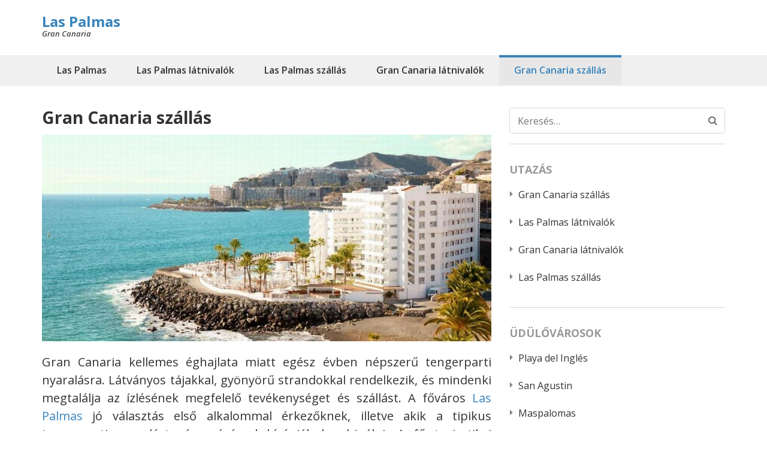

--- FILE ---
content_type: text/html; charset=UTF-8
request_url: https://www.laspalmas.hu/gran-canaria-szallas
body_size: 16704
content:
<!DOCTYPE html>
<html lang="hu" prefix="og: https://ogp.me/ns#">
<head itemscope itemtype="https://schema.org/WebSite">
<meta charset="UTF-8">
<meta name="viewport" content="width=device-width, initial-scale=1">
<link rel="profile" href="http://gmpg.org/xfn/11">
<link rel="pingback" href="https://www.laspalmas.hu/xmlrpc.php">

	<style>img:is([sizes="auto" i], [sizes^="auto," i]) { contain-intrinsic-size: 3000px 1500px }</style>
	
<!-- Search Engine Optimization by Rank Math - https://rankmath.com/ -->
<title>Gran Canaria szállás - Hol érdemes Gran Canarián szállást foglalni? - Las Palmas</title>
<meta name="description" content="Gran Canaria kellemes éghajlata miatt egész évben népszerű tengerparti nyaralásra. Látványos tájakkal, gyönyörű strandokkal rendelkezik, és mindenki"/>
<meta name="robots" content="index, follow, max-snippet:-1, max-video-preview:-1, max-image-preview:large"/>
<link rel="canonical" href="https://www.laspalmas.hu/gran-canaria-szallas" />
<meta property="og:locale" content="hu_HU" />
<meta property="og:type" content="article" />
<meta property="og:title" content="Gran Canaria szállás - Hol érdemes Gran Canarián szállást foglalni? - Las Palmas" />
<meta property="og:description" content="Gran Canaria kellemes éghajlata miatt egész évben népszerű tengerparti nyaralásra. Látványos tájakkal, gyönyörű strandokkal rendelkezik, és mindenki" />
<meta property="og:url" content="https://www.laspalmas.hu/gran-canaria-szallas" />
<meta property="og:site_name" content="Las Palmas" />
<meta property="article:section" content="Szállás" />
<meta property="og:updated_time" content="2025-08-05T15:07:30+00:00" />
<meta property="og:image" content="https://www.laspalmas.hu/wp-content/uploads/2024/07/Gran-Canaria-szallas.jpg" />
<meta property="og:image:secure_url" content="https://www.laspalmas.hu/wp-content/uploads/2024/07/Gran-Canaria-szallas.jpg" />
<meta property="og:image:width" content="950" />
<meta property="og:image:height" content="633" />
<meta property="og:image:alt" content="Gran Canaria szállás" />
<meta property="og:image:type" content="image/jpeg" />
<meta property="article:published_time" content="2025-08-01T11:50:17+00:00" />
<meta property="article:modified_time" content="2025-08-05T15:07:30+00:00" />
<meta name="twitter:card" content="summary_large_image" />
<meta name="twitter:title" content="Gran Canaria szállás - Hol érdemes Gran Canarián szállást foglalni? - Las Palmas" />
<meta name="twitter:description" content="Gran Canaria kellemes éghajlata miatt egész évben népszerű tengerparti nyaralásra. Látványos tájakkal, gyönyörű strandokkal rendelkezik, és mindenki" />
<meta name="twitter:image" content="https://www.laspalmas.hu/wp-content/uploads/2024/07/Gran-Canaria-szallas.jpg" />
<meta name="twitter:label1" content="Olvasási idő" />
<meta name="twitter:data1" content="5 perc" />
<script type="application/ld+json" class="rank-math-schema">{"@context":"https://schema.org","@graph":[{"@type":["Person","Organization"],"@id":"https://www.laspalmas.hu/#person","name":"Las Palmas"},{"@type":"WebSite","@id":"https://www.laspalmas.hu/#website","url":"https://www.laspalmas.hu","name":"Las Palmas","publisher":{"@id":"https://www.laspalmas.hu/#person"},"inLanguage":"hu"},{"@type":"ImageObject","@id":"https://www.laspalmas.hu/wp-content/uploads/2024/07/Gran-Canaria-szallas.jpg","url":"https://www.laspalmas.hu/wp-content/uploads/2024/07/Gran-Canaria-szallas.jpg","width":"950","height":"633","caption":"Gran Canaria sz\u00e1ll\u00e1s","inLanguage":"hu"},{"@type":"WebPage","@id":"https://www.laspalmas.hu/gran-canaria-szallas#webpage","url":"https://www.laspalmas.hu/gran-canaria-szallas","name":"Gran Canaria sz\u00e1ll\u00e1s - Hol \u00e9rdemes Gran Canari\u00e1n sz\u00e1ll\u00e1st foglalni? - Las Palmas","datePublished":"2025-08-01T11:50:17+00:00","dateModified":"2025-08-05T15:07:30+00:00","isPartOf":{"@id":"https://www.laspalmas.hu/#website"},"primaryImageOfPage":{"@id":"https://www.laspalmas.hu/wp-content/uploads/2024/07/Gran-Canaria-szallas.jpg"},"inLanguage":"hu"},{"@type":"Person","@id":"https://www.laspalmas.hu/author/admin","name":"","url":"https://www.laspalmas.hu/author/admin","image":{"@type":"ImageObject","@id":"https://secure.gravatar.com/avatar/2b8422a682b170985fde9893301e6c81d78fe2575e537233609930ebd108de8d?s=96&amp;d=mm&amp;r=g","url":"https://secure.gravatar.com/avatar/2b8422a682b170985fde9893301e6c81d78fe2575e537233609930ebd108de8d?s=96&amp;d=mm&amp;r=g","caption":"","inLanguage":"hu"},"sameAs":["https://www.laspalmas.hu"]},{"@type":"BlogPosting","headline":"Gran Canaria sz\u00e1ll\u00e1s - Hol \u00e9rdemes Gran Canari\u00e1n sz\u00e1ll\u00e1st foglalni? - Las Palmas","keywords":"Gran Canaria sz\u00e1ll\u00e1s","datePublished":"2025-08-01T11:50:17+00:00","dateModified":"2025-08-05T15:07:30+00:00","articleSection":"Sz\u00e1ll\u00e1s, Utaz\u00e1s","author":{"@id":"https://www.laspalmas.hu/author/admin","name":""},"publisher":{"@id":"https://www.laspalmas.hu/#person"},"description":"Gran Canaria kellemes \u00e9ghajlata miatt eg\u00e9sz \u00e9vben n\u00e9pszer\u0171 tengerparti nyaral\u00e1sra. L\u00e1tv\u00e1nyos t\u00e1jakkal, gy\u00f6ny\u00f6r\u0171 strandokkal rendelkezik, \u00e9s mindenki","name":"Gran Canaria sz\u00e1ll\u00e1s - Hol \u00e9rdemes Gran Canari\u00e1n sz\u00e1ll\u00e1st foglalni? - Las Palmas","@id":"https://www.laspalmas.hu/gran-canaria-szallas#richSnippet","isPartOf":{"@id":"https://www.laspalmas.hu/gran-canaria-szallas#webpage"},"image":{"@id":"https://www.laspalmas.hu/wp-content/uploads/2024/07/Gran-Canaria-szallas.jpg"},"inLanguage":"hu","mainEntityOfPage":{"@id":"https://www.laspalmas.hu/gran-canaria-szallas#webpage"}}]}</script>
<!-- /Rank Math WordPress SEO plugin -->

<link rel='dns-prefetch' href='//fonts.googleapis.com' />
<link rel='dns-prefetch' href='//www.googletagmanager.com' />
<link rel="alternate" type="application/rss+xml" title="Las Palmas &raquo; hírcsatorna" href="https://www.laspalmas.hu/feed" />
<link rel="alternate" type="application/rss+xml" title="Las Palmas &raquo; hozzászólás hírcsatorna" href="https://www.laspalmas.hu/comments/feed" />
<script type="text/javascript">
/* <![CDATA[ */
window._wpemojiSettings = {"baseUrl":"https:\/\/s.w.org\/images\/core\/emoji\/16.0.1\/72x72\/","ext":".png","svgUrl":"https:\/\/s.w.org\/images\/core\/emoji\/16.0.1\/svg\/","svgExt":".svg","source":{"concatemoji":"https:\/\/www.laspalmas.hu\/wp-includes\/js\/wp-emoji-release.min.js?ver=6.8.3"}};
/*! This file is auto-generated */
!function(s,n){var o,i,e;function c(e){try{var t={supportTests:e,timestamp:(new Date).valueOf()};sessionStorage.setItem(o,JSON.stringify(t))}catch(e){}}function p(e,t,n){e.clearRect(0,0,e.canvas.width,e.canvas.height),e.fillText(t,0,0);var t=new Uint32Array(e.getImageData(0,0,e.canvas.width,e.canvas.height).data),a=(e.clearRect(0,0,e.canvas.width,e.canvas.height),e.fillText(n,0,0),new Uint32Array(e.getImageData(0,0,e.canvas.width,e.canvas.height).data));return t.every(function(e,t){return e===a[t]})}function u(e,t){e.clearRect(0,0,e.canvas.width,e.canvas.height),e.fillText(t,0,0);for(var n=e.getImageData(16,16,1,1),a=0;a<n.data.length;a++)if(0!==n.data[a])return!1;return!0}function f(e,t,n,a){switch(t){case"flag":return n(e,"\ud83c\udff3\ufe0f\u200d\u26a7\ufe0f","\ud83c\udff3\ufe0f\u200b\u26a7\ufe0f")?!1:!n(e,"\ud83c\udde8\ud83c\uddf6","\ud83c\udde8\u200b\ud83c\uddf6")&&!n(e,"\ud83c\udff4\udb40\udc67\udb40\udc62\udb40\udc65\udb40\udc6e\udb40\udc67\udb40\udc7f","\ud83c\udff4\u200b\udb40\udc67\u200b\udb40\udc62\u200b\udb40\udc65\u200b\udb40\udc6e\u200b\udb40\udc67\u200b\udb40\udc7f");case"emoji":return!a(e,"\ud83e\udedf")}return!1}function g(e,t,n,a){var r="undefined"!=typeof WorkerGlobalScope&&self instanceof WorkerGlobalScope?new OffscreenCanvas(300,150):s.createElement("canvas"),o=r.getContext("2d",{willReadFrequently:!0}),i=(o.textBaseline="top",o.font="600 32px Arial",{});return e.forEach(function(e){i[e]=t(o,e,n,a)}),i}function t(e){var t=s.createElement("script");t.src=e,t.defer=!0,s.head.appendChild(t)}"undefined"!=typeof Promise&&(o="wpEmojiSettingsSupports",i=["flag","emoji"],n.supports={everything:!0,everythingExceptFlag:!0},e=new Promise(function(e){s.addEventListener("DOMContentLoaded",e,{once:!0})}),new Promise(function(t){var n=function(){try{var e=JSON.parse(sessionStorage.getItem(o));if("object"==typeof e&&"number"==typeof e.timestamp&&(new Date).valueOf()<e.timestamp+604800&&"object"==typeof e.supportTests)return e.supportTests}catch(e){}return null}();if(!n){if("undefined"!=typeof Worker&&"undefined"!=typeof OffscreenCanvas&&"undefined"!=typeof URL&&URL.createObjectURL&&"undefined"!=typeof Blob)try{var e="postMessage("+g.toString()+"("+[JSON.stringify(i),f.toString(),p.toString(),u.toString()].join(",")+"));",a=new Blob([e],{type:"text/javascript"}),r=new Worker(URL.createObjectURL(a),{name:"wpTestEmojiSupports"});return void(r.onmessage=function(e){c(n=e.data),r.terminate(),t(n)})}catch(e){}c(n=g(i,f,p,u))}t(n)}).then(function(e){for(var t in e)n.supports[t]=e[t],n.supports.everything=n.supports.everything&&n.supports[t],"flag"!==t&&(n.supports.everythingExceptFlag=n.supports.everythingExceptFlag&&n.supports[t]);n.supports.everythingExceptFlag=n.supports.everythingExceptFlag&&!n.supports.flag,n.DOMReady=!1,n.readyCallback=function(){n.DOMReady=!0}}).then(function(){return e}).then(function(){var e;n.supports.everything||(n.readyCallback(),(e=n.source||{}).concatemoji?t(e.concatemoji):e.wpemoji&&e.twemoji&&(t(e.twemoji),t(e.wpemoji)))}))}((window,document),window._wpemojiSettings);
/* ]]> */
</script>
<link rel='stylesheet' id='dashicons-css' href='https://www.laspalmas.hu/wp-includes/css/dashicons.min.css?ver=6.8.3' type='text/css' media='all' />
<link rel='stylesheet' id='post-views-counter-frontend-css' href='https://www.laspalmas.hu/wp-content/plugins/post-views-counter/css/frontend.min.css?ver=1.5.7' type='text/css' media='all' />
<style id='wp-emoji-styles-inline-css' type='text/css'>

	img.wp-smiley, img.emoji {
		display: inline !important;
		border: none !important;
		box-shadow: none !important;
		height: 1em !important;
		width: 1em !important;
		margin: 0 0.07em !important;
		vertical-align: -0.1em !important;
		background: none !important;
		padding: 0 !important;
	}
</style>
<link rel='stylesheet' id='wp-block-library-css' href='https://www.laspalmas.hu/wp-includes/css/dist/block-library/style.min.css?ver=6.8.3' type='text/css' media='all' />
<style id='classic-theme-styles-inline-css' type='text/css'>
/*! This file is auto-generated */
.wp-block-button__link{color:#fff;background-color:#32373c;border-radius:9999px;box-shadow:none;text-decoration:none;padding:calc(.667em + 2px) calc(1.333em + 2px);font-size:1.125em}.wp-block-file__button{background:#32373c;color:#fff;text-decoration:none}
</style>
<style id='global-styles-inline-css' type='text/css'>
:root{--wp--preset--aspect-ratio--square: 1;--wp--preset--aspect-ratio--4-3: 4/3;--wp--preset--aspect-ratio--3-4: 3/4;--wp--preset--aspect-ratio--3-2: 3/2;--wp--preset--aspect-ratio--2-3: 2/3;--wp--preset--aspect-ratio--16-9: 16/9;--wp--preset--aspect-ratio--9-16: 9/16;--wp--preset--color--black: #000000;--wp--preset--color--cyan-bluish-gray: #abb8c3;--wp--preset--color--white: #ffffff;--wp--preset--color--pale-pink: #f78da7;--wp--preset--color--vivid-red: #cf2e2e;--wp--preset--color--luminous-vivid-orange: #ff6900;--wp--preset--color--luminous-vivid-amber: #fcb900;--wp--preset--color--light-green-cyan: #7bdcb5;--wp--preset--color--vivid-green-cyan: #00d084;--wp--preset--color--pale-cyan-blue: #8ed1fc;--wp--preset--color--vivid-cyan-blue: #0693e3;--wp--preset--color--vivid-purple: #9b51e0;--wp--preset--gradient--vivid-cyan-blue-to-vivid-purple: linear-gradient(135deg,rgba(6,147,227,1) 0%,rgb(155,81,224) 100%);--wp--preset--gradient--light-green-cyan-to-vivid-green-cyan: linear-gradient(135deg,rgb(122,220,180) 0%,rgb(0,208,130) 100%);--wp--preset--gradient--luminous-vivid-amber-to-luminous-vivid-orange: linear-gradient(135deg,rgba(252,185,0,1) 0%,rgba(255,105,0,1) 100%);--wp--preset--gradient--luminous-vivid-orange-to-vivid-red: linear-gradient(135deg,rgba(255,105,0,1) 0%,rgb(207,46,46) 100%);--wp--preset--gradient--very-light-gray-to-cyan-bluish-gray: linear-gradient(135deg,rgb(238,238,238) 0%,rgb(169,184,195) 100%);--wp--preset--gradient--cool-to-warm-spectrum: linear-gradient(135deg,rgb(74,234,220) 0%,rgb(151,120,209) 20%,rgb(207,42,186) 40%,rgb(238,44,130) 60%,rgb(251,105,98) 80%,rgb(254,248,76) 100%);--wp--preset--gradient--blush-light-purple: linear-gradient(135deg,rgb(255,206,236) 0%,rgb(152,150,240) 100%);--wp--preset--gradient--blush-bordeaux: linear-gradient(135deg,rgb(254,205,165) 0%,rgb(254,45,45) 50%,rgb(107,0,62) 100%);--wp--preset--gradient--luminous-dusk: linear-gradient(135deg,rgb(255,203,112) 0%,rgb(199,81,192) 50%,rgb(65,88,208) 100%);--wp--preset--gradient--pale-ocean: linear-gradient(135deg,rgb(255,245,203) 0%,rgb(182,227,212) 50%,rgb(51,167,181) 100%);--wp--preset--gradient--electric-grass: linear-gradient(135deg,rgb(202,248,128) 0%,rgb(113,206,126) 100%);--wp--preset--gradient--midnight: linear-gradient(135deg,rgb(2,3,129) 0%,rgb(40,116,252) 100%);--wp--preset--font-size--small: 13px;--wp--preset--font-size--medium: 20px;--wp--preset--font-size--large: 36px;--wp--preset--font-size--x-large: 42px;--wp--preset--spacing--20: 0.44rem;--wp--preset--spacing--30: 0.67rem;--wp--preset--spacing--40: 1rem;--wp--preset--spacing--50: 1.5rem;--wp--preset--spacing--60: 2.25rem;--wp--preset--spacing--70: 3.38rem;--wp--preset--spacing--80: 5.06rem;--wp--preset--shadow--natural: 6px 6px 9px rgba(0, 0, 0, 0.2);--wp--preset--shadow--deep: 12px 12px 50px rgba(0, 0, 0, 0.4);--wp--preset--shadow--sharp: 6px 6px 0px rgba(0, 0, 0, 0.2);--wp--preset--shadow--outlined: 6px 6px 0px -3px rgba(255, 255, 255, 1), 6px 6px rgba(0, 0, 0, 1);--wp--preset--shadow--crisp: 6px 6px 0px rgba(0, 0, 0, 1);}:where(.is-layout-flex){gap: 0.5em;}:where(.is-layout-grid){gap: 0.5em;}body .is-layout-flex{display: flex;}.is-layout-flex{flex-wrap: wrap;align-items: center;}.is-layout-flex > :is(*, div){margin: 0;}body .is-layout-grid{display: grid;}.is-layout-grid > :is(*, div){margin: 0;}:where(.wp-block-columns.is-layout-flex){gap: 2em;}:where(.wp-block-columns.is-layout-grid){gap: 2em;}:where(.wp-block-post-template.is-layout-flex){gap: 1.25em;}:where(.wp-block-post-template.is-layout-grid){gap: 1.25em;}.has-black-color{color: var(--wp--preset--color--black) !important;}.has-cyan-bluish-gray-color{color: var(--wp--preset--color--cyan-bluish-gray) !important;}.has-white-color{color: var(--wp--preset--color--white) !important;}.has-pale-pink-color{color: var(--wp--preset--color--pale-pink) !important;}.has-vivid-red-color{color: var(--wp--preset--color--vivid-red) !important;}.has-luminous-vivid-orange-color{color: var(--wp--preset--color--luminous-vivid-orange) !important;}.has-luminous-vivid-amber-color{color: var(--wp--preset--color--luminous-vivid-amber) !important;}.has-light-green-cyan-color{color: var(--wp--preset--color--light-green-cyan) !important;}.has-vivid-green-cyan-color{color: var(--wp--preset--color--vivid-green-cyan) !important;}.has-pale-cyan-blue-color{color: var(--wp--preset--color--pale-cyan-blue) !important;}.has-vivid-cyan-blue-color{color: var(--wp--preset--color--vivid-cyan-blue) !important;}.has-vivid-purple-color{color: var(--wp--preset--color--vivid-purple) !important;}.has-black-background-color{background-color: var(--wp--preset--color--black) !important;}.has-cyan-bluish-gray-background-color{background-color: var(--wp--preset--color--cyan-bluish-gray) !important;}.has-white-background-color{background-color: var(--wp--preset--color--white) !important;}.has-pale-pink-background-color{background-color: var(--wp--preset--color--pale-pink) !important;}.has-vivid-red-background-color{background-color: var(--wp--preset--color--vivid-red) !important;}.has-luminous-vivid-orange-background-color{background-color: var(--wp--preset--color--luminous-vivid-orange) !important;}.has-luminous-vivid-amber-background-color{background-color: var(--wp--preset--color--luminous-vivid-amber) !important;}.has-light-green-cyan-background-color{background-color: var(--wp--preset--color--light-green-cyan) !important;}.has-vivid-green-cyan-background-color{background-color: var(--wp--preset--color--vivid-green-cyan) !important;}.has-pale-cyan-blue-background-color{background-color: var(--wp--preset--color--pale-cyan-blue) !important;}.has-vivid-cyan-blue-background-color{background-color: var(--wp--preset--color--vivid-cyan-blue) !important;}.has-vivid-purple-background-color{background-color: var(--wp--preset--color--vivid-purple) !important;}.has-black-border-color{border-color: var(--wp--preset--color--black) !important;}.has-cyan-bluish-gray-border-color{border-color: var(--wp--preset--color--cyan-bluish-gray) !important;}.has-white-border-color{border-color: var(--wp--preset--color--white) !important;}.has-pale-pink-border-color{border-color: var(--wp--preset--color--pale-pink) !important;}.has-vivid-red-border-color{border-color: var(--wp--preset--color--vivid-red) !important;}.has-luminous-vivid-orange-border-color{border-color: var(--wp--preset--color--luminous-vivid-orange) !important;}.has-luminous-vivid-amber-border-color{border-color: var(--wp--preset--color--luminous-vivid-amber) !important;}.has-light-green-cyan-border-color{border-color: var(--wp--preset--color--light-green-cyan) !important;}.has-vivid-green-cyan-border-color{border-color: var(--wp--preset--color--vivid-green-cyan) !important;}.has-pale-cyan-blue-border-color{border-color: var(--wp--preset--color--pale-cyan-blue) !important;}.has-vivid-cyan-blue-border-color{border-color: var(--wp--preset--color--vivid-cyan-blue) !important;}.has-vivid-purple-border-color{border-color: var(--wp--preset--color--vivid-purple) !important;}.has-vivid-cyan-blue-to-vivid-purple-gradient-background{background: var(--wp--preset--gradient--vivid-cyan-blue-to-vivid-purple) !important;}.has-light-green-cyan-to-vivid-green-cyan-gradient-background{background: var(--wp--preset--gradient--light-green-cyan-to-vivid-green-cyan) !important;}.has-luminous-vivid-amber-to-luminous-vivid-orange-gradient-background{background: var(--wp--preset--gradient--luminous-vivid-amber-to-luminous-vivid-orange) !important;}.has-luminous-vivid-orange-to-vivid-red-gradient-background{background: var(--wp--preset--gradient--luminous-vivid-orange-to-vivid-red) !important;}.has-very-light-gray-to-cyan-bluish-gray-gradient-background{background: var(--wp--preset--gradient--very-light-gray-to-cyan-bluish-gray) !important;}.has-cool-to-warm-spectrum-gradient-background{background: var(--wp--preset--gradient--cool-to-warm-spectrum) !important;}.has-blush-light-purple-gradient-background{background: var(--wp--preset--gradient--blush-light-purple) !important;}.has-blush-bordeaux-gradient-background{background: var(--wp--preset--gradient--blush-bordeaux) !important;}.has-luminous-dusk-gradient-background{background: var(--wp--preset--gradient--luminous-dusk) !important;}.has-pale-ocean-gradient-background{background: var(--wp--preset--gradient--pale-ocean) !important;}.has-electric-grass-gradient-background{background: var(--wp--preset--gradient--electric-grass) !important;}.has-midnight-gradient-background{background: var(--wp--preset--gradient--midnight) !important;}.has-small-font-size{font-size: var(--wp--preset--font-size--small) !important;}.has-medium-font-size{font-size: var(--wp--preset--font-size--medium) !important;}.has-large-font-size{font-size: var(--wp--preset--font-size--large) !important;}.has-x-large-font-size{font-size: var(--wp--preset--font-size--x-large) !important;}
:where(.wp-block-post-template.is-layout-flex){gap: 1.25em;}:where(.wp-block-post-template.is-layout-grid){gap: 1.25em;}
:where(.wp-block-columns.is-layout-flex){gap: 2em;}:where(.wp-block-columns.is-layout-grid){gap: 2em;}
:root :where(.wp-block-pullquote){font-size: 1.5em;line-height: 1.6;}
</style>
<link rel='stylesheet' id='contact-form-7-css' href='https://www.laspalmas.hu/wp-content/plugins/contact-form-7/includes/css/styles.css?ver=6.1.3' type='text/css' media='all' />
<link rel='stylesheet' id='ez-toc-css' href='https://www.laspalmas.hu/wp-content/plugins/easy-table-of-contents/assets/css/screen.min.css?ver=2.0.76' type='text/css' media='all' />
<style id='ez-toc-inline-css' type='text/css'>
div#ez-toc-container .ez-toc-title {font-size: 120%;}div#ez-toc-container .ez-toc-title {font-weight: 500;}div#ez-toc-container ul li , div#ez-toc-container ul li a {font-size: 95%;}div#ez-toc-container ul li , div#ez-toc-container ul li a {font-weight: 500;}div#ez-toc-container nav ul ul li {font-size: 90%;}
</style>
<link rel='stylesheet' id='travel-diaries-google-fonts-css' href='https://fonts.googleapis.com/css?family=Open+Sans%3A300%2C300italic%2Cregular%2Citalic%2C600%2C600italic%2C700%2C700italic%2C800%2C800italic%7COpen+Sans%3A700&#038;subset' type='text/css' media='all' />
<link rel='stylesheet' id='animate-css' href='https://www.laspalmas.hu/wp-content/themes/travel-diaries-pro/css/animate.min.css?ver=3.5.2' type='text/css' media='all' />
<link rel='stylesheet' id='owl-carousel-css' href='https://www.laspalmas.hu/wp-content/themes/travel-diaries-pro/css/owl.carousel.min.css?ver=2.2.1' type='text/css' media='all' />
<link rel='stylesheet' id='travel-diaries-style-css' href='https://www.laspalmas.hu/wp-content/themes/travel-diaries-pro/style.css?ver=1.2.6' type='text/css' media='all' />
<script type="text/javascript" src="https://www.laspalmas.hu/wp-includes/js/jquery/jquery.min.js?ver=3.7.1" id="jquery-core-js"></script>
<script type="text/javascript" src="https://www.laspalmas.hu/wp-includes/js/jquery/jquery-migrate.min.js?ver=3.4.1" id="jquery-migrate-js"></script>
<link rel="https://api.w.org/" href="https://www.laspalmas.hu/wp-json/" /><link rel="alternate" title="JSON" type="application/json" href="https://www.laspalmas.hu/wp-json/wp/v2/posts/948" /><link rel="EditURI" type="application/rsd+xml" title="RSD" href="https://www.laspalmas.hu/xmlrpc.php?rsd" />
<meta name="generator" content="WordPress 6.8.3" />
<link rel='shortlink' href='https://www.laspalmas.hu/?p=948' />
<link rel="alternate" title="oEmbed (JSON)" type="application/json+oembed" href="https://www.laspalmas.hu/wp-json/oembed/1.0/embed?url=https%3A%2F%2Fwww.laspalmas.hu%2Fgran-canaria-szallas" />
<link rel="alternate" title="oEmbed (XML)" type="text/xml+oembed" href="https://www.laspalmas.hu/wp-json/oembed/1.0/embed?url=https%3A%2F%2Fwww.laspalmas.hu%2Fgran-canaria-szallas&#038;format=xml" />
<meta name="generator" content="Site Kit by Google 1.164.0" /><style>/* CSS added by WP Meta and Date Remover*/.wp-block-post-author__name{display:none !important;}
.wp-block-post-date{display:none !important;}
 .entry-meta {display:none !important;}
	.home .entry-meta { display: none; }
	.entry-footer {display:none !important;}
	.home .entry-footer { display: none; }</style><script type="application/ld+json">
{
    "@context": "https://schema.org",
    "@type": "Blog",
    "mainEntityOfPage": {
        "@type": "WebPage",
        "@id": "https://www.laspalmas.hu/gran-canaria-szallas"
    },
    "headline": "Gran Canaria szállás",
    "datePublished": false,
    "dateModified": "2025-08-05T15:07:30+0000",
    "author": {
        "@type": "Person",
        "name": ""
    },
    "description": "Gran Canaria kellemes éghajlata miatt egész évben népszerű tengerparti nyaralásra. Látványos tájakkal, gyönyör",
    "image": {
        "@type": "ImageObject",
        "url": "https://www.laspalmas.hu/wp-content/uploads/2024/07/Gran-Canaria-szallas.jpg",
        "width": 950,
        "height": 633
    }
}
</script>
<link rel="icon" href="https://www.laspalmas.hu/wp-content/uploads/2024/12/cropped-android-chrome-192x192-1-32x32.png" sizes="32x32" />
<link rel="icon" href="https://www.laspalmas.hu/wp-content/uploads/2024/12/cropped-android-chrome-192x192-1-192x192.png" sizes="192x192" />
<link rel="apple-touch-icon" href="https://www.laspalmas.hu/wp-content/uploads/2024/12/cropped-android-chrome-192x192-1-180x180.png" />
<meta name="msapplication-TileImage" content="https://www.laspalmas.hu/wp-content/uploads/2024/12/cropped-android-chrome-192x192-1-270x270.png" />
<style type='text/css' media='all'>    
	body{   
    font-size: 20px;
    line-height: 30px;
    color: #333333;
    font-family: Open Sans;
    font-weight: 400;
    font-style: normal;
    background: url() #ffffff;        
    }

    button,
    input,
    select,
    textarea{
        font-family: Open Sans;
    }
    
    a {
        color: #3984bc;
    }
    
    a:hover {
        color: #3984bc;
    }
    
    a:visited {
        color: #3984bc;
    }    

    .site-header .site-branding .site-title a{
        color: #3984bc !important;
    }
    
    
    .main-navigation > div > ul > .current-menu-item > a, .main-navigation > div > ul > li > a:hover, .main-navigation > div > ul > li:hover > a {
        border-top: 4px solid #3984bc;
        color: #3984bc;
    }    
    .main-navigation ul ul li a:hover, .main-navigation ul ul li:hover > a {
        color: #3984bc;
    }    
    
    .featured-on {
        background: #3984bc;
    }    
    
    .recent-posts .btn-holder a,
    .clients .btn-holder a,
    .guide .btn-holder a {
        color: #fff;
        background: #3984bc;
    }    
    
	.clients {
    	background-color: #e5e5e5;
        background-image:url();
        background-repeat:no-repeat;
        background-position:top center;
        background-size:cover;        
        color: #e5e5e5;
	}

    #mc_embed_signup .mc-field-group label,
    #mc_embed_signup .mc-field-group input{
        font-family: Open Sans;
    }

    .banner-text form input[type="submit"]{
        font-family: Open Sans;
        background: #3984bc !important;
    }

    .banner-text form input[type="submit"]:hover,
    .banner-text form input[type="submit"]:focus{
        background: #3984bc !important;
        opacity: 0.8;
    }

    .recent-posts .columns-3 .text-holder .category a:hover,
    .recent-posts .columns-3 .text-holder .category a:focus{
        color: #3984bc;
    }

    #primary .post form input[type="submit"],
    #primary .page form input[type="submit"]{
        background: #3984bc; 
    }

    #primary .post form input[type="submit"]:hover,
    #primary .page form input[type="submit"]:hover,
    #primary .post form input[type="submit"]:focus,
    #primary .page form input[type="submit"]:focus{
        background: #3984bc;
        opacity: 0.8;
    }

    #primary .post .category a:hover{
        color: #3984bc;
    }

    #primary .widget-area .widget.widget_travel_diaries_recent_post .entry-title a:hover,
    #primary .widget-area .widget.widget_travel_diaries_popular_post .entry-title a:hover,
    #primary .widget-area .widget.widget_travel_diaries_category_post .entry-title a:hover,
    #primary .widget-area .widget.widget_travel_diaries_author_post .entry-title a:hover,
    #primary .post-section .widget.widget_recent_entries .entry-title a:hover,
    #primary .post-section .widget.widget_recent_entries .entry-title a:focus,
    #primary .widget-area .widget ul li a:hover,
    #primary .post-section .widget ul li a:hover,
    #primary .widget-area .widget.widget_travel_diaries_social_links ul li a:hover,
    #primary .widget-area .widget.widget_travel_diaries_social_links ul li a:hover .fa{
        color: #3984bc; 
    }

    #primary .widget-area .widget.widget_rss ul li a{
        color: #3984bc;
    }

    #primary .widget-area .widget.widget_rss ul li a:hover{
        text-decoration: underline;
    }

    #secondary .widget.widget_rss ul li a{
        color: #3984bc;
    }

    #secondary .widget.widget_rss ul li a:hover{
        text-decoration: underline;
    }

    #calendar_wrap, .calendar_wrap,
    .widget.widget_text{
        font-family: Open Sans;
    }

    .primary-menu ul li a:hover,
    .primary-menu ul li a:focus,
    .primary-menu ul li:hover > a,
    .primary-menu ul li:focus > a,
    .primary-menu ul .current-menu-item > a,
    .primary-menu ul .current-menu-ancestor > a,
    .primary-menu ul .current_page_item > a,
    .primary-menu ul .current_page_ancestor > a,
    .secondary-menu ul li a:hover,
    .secondary-menu ul li a:focus,
    .secondary-menu ul li:hover > a,
    .secondary-menu ul li:focus > a,
    .secondary-menu ul .current-menu-item > a,
    .secondary-menu ul .current-menu-ancestor > a,
    .secondary-menu ul .current_page_item > a,
    .secondary-menu ul .current_page_ancestor > a{
        color: #3984bc;
    }

    .mobile-menu .social-networks li a:hover,
    .mobile-menu .social-networks li a:focus{
        border-color: #3984bc;
        background: #3984bc;
    }    
    
           
    
	           
    
    
    /*blog page*/
    /*blog entry-title*/
    #primary .post .entry-header .entry-title,
    #primary .page .entry-header .entry-title {       
    	font-size: 28px;
    	line-height: 32px;
    	color: #333333;
    	font-family: Open Sans;
        font-weight: 700;
        font-style: normal;                
    }
    
    #primary .post .entry-header .entry-title a:hover,
    .search #primary .page .entry-header .entry-title a:hover {
	   color: #3984bc;
    }
    
    /*page-title*/
    .single #primary .post .entry-title,
    .page #primary .entry-title{
    	color: #333333;
    	font-size: 28px;
    	line-height: 32px;
    	font-family: Open Sans;
        font-weight: 700;
        font-style: normal;
    }            
    
    /*sidebar*/
    #secondary .widget ul,
    #secondary .widget.widget_text,
    #secondary .widget.widget_travel_diaries_featured_post,
    #primary .widget-area .widget ul,
    #primary .post-section .widget.widget_recent_entries ul,
    #primary .widget.widget_text,
    #secondary .widget.widget_travel_diaries_author_bio,
    .widget.jetpack_subscription_widget form {
        font-size: 16px;
        line-height: 26px;
        font-family: Open Sans;
        font-style: normal;
    }
    
    #secondary .widget ul li a:hover{
        color: #3984bc;
    }
    
    #secondary .widget .widget-title,
    #primary .widget-area .widget .widget-title,
    #primary .post-section .widget.widget_recent_entries .widget-title{
        font-size: 18px;
        line-height: 24px;
        font-family: Open Sans;
        font-style: normal;
        color: #999999;    
    }

    #secondary .widget.widget_travel_diaries_featured_post{
        font-size: 16px; /*default widget font-size*/
        line-height: 26px; /*default widget line-height*/ 
    }
    
    #secondary .widget.widget_travel_diaries_recent_post .entry-title,
    #secondary .widget.widget_travel_diaries_popular_post .entry-title{
        font-size: 18px;
        line-height: 24px;
        font-weight: 700;
    }
    
    #secondary .widget.widget_travel_diaries_recent_post .entry-title a,
    #secondary .widget.widget_travel_diaries_popular_post .entry-title a{color: #333;}
    
    #secondary .widget.widget_travel_diaries_recent_post .entry-title a:hover,
    #secondary .widget.widget_travel_diaries_popular_post .entry-title a:hover{
        color: #0089bd; /*theme color*/
    }
    
     #secondary .widget a:hover,
    .widget.widget_travel_diaries_twitter_feeds_widget ul li a:hover{
    }
    #secondary .widget ul li .entry-title a{
    	color: #999999;
    }
   #secondary .widget.widget ul li .entry-meta a:hover{
        color: #3984bc;
    }
    #secondary .widget.widget ul li .entry-title a:hover{
    	color: #3984bc;
    }
    #secondary .widget.widget_travel_diaries_twitter_feeds_widget ul li a{
        color: #3984bc;
    }
    #secondary .widget.widget_calendar .active, .site-content .widget-area .widget.widget_calendar  td a{
        background: #3984bc;
    }
    #secondary .widget ul li:after{
        color: #999999;
    } 
   #secondary  .widget.widget_recent_entries .entry-title a:hover{
        color:#3984bc;
    }
    #secondary .widget.widget.widget_tag_cloud a:hover{
        background:#3984bc;        
    }

    #secondary .widget.widget_travel_diaries_recent_post .entry-header .entry-title a:hover,
    #secondary .widget.widget_travel_diaries_popular_post .entry-header .entry-title a:hover,
   #secondary  .widget.widget_travel_diaries_category_post .entry-header .entry-title a:hover,
    #secondary .widget.widget_travel_diaries_author_post .entry-header .entry-title a:hover{
        color: #3984bc;
    }    
    
 	.comment-form input[type="submit"],
    button,
    input[type="button"],
    input[type="reset"],
    input[type="submit"]{background: #3984bc;}

    #secondary .widget_calendar table a{background: #3984bc;}        
    
    .footer-t .widget.widget_travel_diaries_recent_post ul li .entry-header .entry-title,
    .footer-t .widget.widget_travel_diaries_popular_post ul li .entry-header .entry-title{
        font-size: 16px;
        line-height: 20px;
        font-weight: 400;
    }
    
 /* H1 content */
    #primary .post .entry-content h1,
    #primary .page .entry-content h1{
        font-family: Open Sans !important;
        font-size: 36px;
        font-weight: 700;
        font-style: normal;
        line-height: 40px;
        color: #1b1b1b !important;
    }
    
    /* H2 content */
    #primary .post .entry-content h2,
    #primary .page .entry-content h2{
        font-family: Open Sans;
        font-size: 30px;
        font-weight: 700;
        font-style: normal;
        line-height: 40px;
        color: #1b1b1b;
    }
    
    /* H3 content */
    #primary .post .entry-content h3,
 	#primary .page .entry-content h3{
        font-family: Open Sans;
        font-size: 22px;
        font-weight: 700;
        font-style: normal;
        line-height: 28px;
        color: #1b1b1b;
    }
    
    /* H4 content */
    #primary .post .entry-content h4,
    #primary .page .entry-content h4{
        font-family: Open Sans;
        font-size: 17px;
        font-weight: 700;
        font-style: normal;
        line-height: 21px;
        color: #1b1b1b;
    }
    
    /* H5 content */
    #primary .post .entry-content h5,
    #primary .page .entry-content h5{
        font-family: Open Sans;
        font-size: 15px;
        font-weight: 700;
        font-style: normal;
        line-height: 18px;
        color: #1b1b1b;
    }
    
    /* H6 content */
    #primary .post .entry-content h6,
    #primary .page .entry-content h6{
        font-family: Open Sans;
        font-size: 14px;
        font-weight: 700;
        font-style: normal;
        line-height: 17px;
        color: #1b1b1b;
    }
    
    .btn-readmore {
    background-color:#3984bc    }
    .readmore {
		color:#3984bc !important;   
    }
    .post-edit-link {
		color:#3984bc !important;       
    }
     
     /* Footer Widget */    
    .footer-t {
    	background: #004260;
        color:  #ffffff;
	}

    .footer-t .widget ul{
        font-size: 16px;
        line-height: 26px;
        font-family: Open Sans;
        font-style: normal;
    }

    .footer-t ul li {    
        color:  #ffffff;    
    }
    .footer-t ul li a, visited {    
        color:  #ffffff;    
    }    
    .footer-t a, visited {    
        color:  #ffffff;    
    }    
    .footer-t .widget .widget-title {
        color:  #ffffff;    
        font-size: 18px;
        font-family: Open Sans;
    }    
	.footer-b {
    	background: #217fae;
        color:  #ffffff;            
	}    
	.footer-b a, visited {
        color:  #ffffff;            
	}

    .recent-posts .columns-3 .text-holder .entry-header .entry-title a:hover,
    .recent-posts .columns-3 .text-holder .entry-header .entry-title a:focus{
        color: #3984bc;
    }

    .recent-posts .columns-3 .text-holder .entry-meta a:hover,
    .recent-posts .columns-3 .text-holder .entry-meta a:focus{
        color: #3984bc;
    }

    .popular-posts .post .entry-title a:hover,
    .popular-posts .post .entry-title a:focus{
        color: #3984bc;
    }

    #primary .post .entry-header .entry-meta a:hover,
    #primary .post .entry-header .entry-meta a:focus{
        color: #3984bc;
    }

    .site-main .comment-navigation a:hover,
    .site-main .posts-navigation a:hover,
    .site-main .post-navigation a:hover{
        color: #3984bc;
    }

    #comments .comment-list .comment-metadata a:hover{
        color: #3984bc;
    }

    .tagcloud a{
        border: 1px solid #3984bc;
    }

    .tagcloud a:hover,
    .tagcloud a:focus{
        background: #3984bc;
    }

    #load-posts a{
        background: #3984bc;
    }

    .header-four .main-navigation ul li a:hover,
    .header-four .main-navigation ul li a:focus,
    .header-four .main-navigation ul li.current-menu-item > a,
    .header-four .main-navigation ul li:hover > a,
    .header-six .main-navigation ul li a:hover,
    .header-six .main-navigation ul li a:focus,
    .header-six .main-navigation ul li.current-menu-item > a,
    .header-six .main-navigation ul li:hover > a{
        color: #3984bc;
        border-bottom-color: #3984bc;
    }            					
    
	.header-t,
    .header-two .header-t,
    .header-five .header-t{
	    background: #217fae;
        color:  #ffffff;
	}

    .header-t a,
    .header-two .top-menu ul li a,
    .header-two .header-t .social-networks li a{
        color:  #ffffff;
    }

	.top-menu ul li a  {
        color:  #ffffff;    
    }
	.header-t .social-networks li a   {
        color:  #ffffff;        
    }

    #primary .post .entry-content .rara_accordian,
    #primary .page .entry-content .rara_accordian{
        border: 1px solid #3984bc;
    }

    #primary .post .entry-content .rara_accordian .rara_accordian_title,
    #primary .page .entry-content .rara_accordian .rara_accordian_title{
        background: #3984bc;
    }

    #primary .entry-content .rara_call_to_action_button{
        background: #3984bc;
    }

    #primary .entry-content .social-shortcode a:hover,
    #primary .entry-content .social-shortcode a:focus{
        color: #3984bc;
    }

    #primary .entry-content .rara_tab_wrap .rara_tab_group .tab-title{
        border: 1px solid #3984bc;
    }

    #primary .entry-content .rara_tab_wrap .rara_tab_group .tab-title.active,
    #primary .entry-content .rara_tab_wrap .rara_tab_group .tab-title:hover,
    #primary .entry-content .rara_tab_wrap .rara_tab_group .tab-title:focus{
        background: #3984bc;
    }

    .rara_toggle{
        border: 1px solid #3984bc;
    }

    .rara_toggle .rara_toggle_title{
        background: #3984bc;
    }
         

    </style></head>

<body class="wp-singular post-template-default single single-post postid-948 single-format-standard wp-theme-travel-diaries-pro rightsidebar header-one" itemscope itemtype="https://schema.org/WebPage">
    
<div id="page" class="site">
	    <div class="mobile-header">
       <div class="container">
            <div class="site-branding" itemscope itemtype="https://schema.org/Organization">
                                        
                    <div class="text-logo">
                                                    <p class="site-title" itemprop="name"><a href="https://www.laspalmas.hu/" rel="home" itemprop="url">Las Palmas</a></p>
                                                    <p class="site-description">Gran Canaria</p>
                                        </div>
                </div><!-- .site-branding -->
                      <div class="menu-opener">
               <span></span>
               <span></span>
               <span></span>
           </div>
       </div> <!-- container -->
       <div class="mobile-menu">
                           <nav id="primary-mobile-navigation" itemscope itemtype="https://schema.org/SiteNavigationElement" class="primary-menu"><div class="menu-utazas-container"><ul id="primary-menu" class="menu"><li id="menu-item-982" class="menu-item menu-item-type-post_type menu-item-object-page menu-item-home menu-item-982"><a href="https://www.laspalmas.hu/">Las Palmas</a></li>
<li id="menu-item-985" class="menu-item menu-item-type-post_type menu-item-object-post menu-item-985"><a href="https://www.laspalmas.hu/las-palmas-latnivalok">Las Palmas látnivalók</a></li>
<li id="menu-item-986" class="menu-item menu-item-type-post_type menu-item-object-post menu-item-986"><a href="https://www.laspalmas.hu/las-palmas-szallas">Las Palmas szállás</a></li>
<li id="menu-item-984" class="menu-item menu-item-type-post_type menu-item-object-post menu-item-984"><a href="https://www.laspalmas.hu/gran-canaria-latnivalok">Gran Canaria látnivalók</a></li>
<li id="menu-item-983" class="menu-item menu-item-type-post_type menu-item-object-post current-menu-item menu-item-983"><a href="https://www.laspalmas.hu/gran-canaria-szallas" aria-current="page">Gran Canaria szállás</a></li>
</ul></div></nav>
                                        </div>
   </div>
    	<header id="masthead" class="site-header" role="banner" itemscope itemtype="https://schema.org/WPHeader">		        
                <div class="header-b">
			<div class="container">
            
                <div class="site-branding" itemscope itemtype="https://schema.org/Organization">
        			
                                        
                    <div class="text-logo">
                                                    <p class="site-title" itemprop="name"><a href="https://www.laspalmas.hu/" rel="home" itemprop="url">Las Palmas</a></p>
                                    				<p class="site-description">Gran Canaria</p>
        			                    </div>
        		</div><!-- .site-branding -->
            
				                
			</div><!-- .container -->
		</div><!-- -->
        
	</header><!-- #masthead -->
    
    <div class="navigation navgination-holder">
		<div class="container">
    		<nav id="site-navigation" class="main-navigation" role="navigation" itemscope itemtype="https://schema.org/SiteNavigationElement">
    			<div class="menu-utazas-container"><ul id="primary-menu" class="menu"><li class="menu-item menu-item-type-post_type menu-item-object-page menu-item-home menu-item-982"><a href="https://www.laspalmas.hu/">Las Palmas</a></li>
<li class="menu-item menu-item-type-post_type menu-item-object-post menu-item-985"><a href="https://www.laspalmas.hu/las-palmas-latnivalok">Las Palmas látnivalók</a></li>
<li class="menu-item menu-item-type-post_type menu-item-object-post menu-item-986"><a href="https://www.laspalmas.hu/las-palmas-szallas">Las Palmas szállás</a></li>
<li class="menu-item menu-item-type-post_type menu-item-object-post menu-item-984"><a href="https://www.laspalmas.hu/gran-canaria-latnivalok">Gran Canaria látnivalók</a></li>
<li class="menu-item menu-item-type-post_type menu-item-object-post current-menu-item menu-item-983"><a href="https://www.laspalmas.hu/gran-canaria-szallas" aria-current="page">Gran Canaria szállás</a></li>
</ul></div>    		</nav><!-- #site-navigation -->	
		</div><!-- .container -->
	</div><!-- .navigation -->


    


	<div id="content" class="site-content">
        <div class="container">
            <div class="row">
	<div id="primary" class="content-area">
		<main id="main" class="site-main" role="main">

		
<article id="post-948" class="post-948 post type-post status-publish format-standard has-post-thumbnail hentry category-szallas category-utazas latest_post">
	<header class="entry-header">

        <h1 class="entry-title" itemprop="headline">Gran Canaria szállás</h1>
		<div class="entry-meta">
					</div><!-- .entry-meta -->

	</header><!-- .entry-header -->

    <div class="post-thumbnail"><img width="950" height="437" src="https://www.laspalmas.hu/wp-content/uploads/2024/07/Gran-Canaria-szallas-950x437.jpg" class="attachment-travel-diaries-image-full-width size-travel-diaries-image-full-width wp-post-image" alt="Gran Canaria szállás" itemprop="image" decoding="async" fetchpriority="high" /></div>
	<div class="entry-content" itemprop="text">
		<p style="text-align: justify;">Gran Canaria kellemes éghajlata miatt egész évben népszerű tengerparti nyaralásra. Látványos tájakkal, gyönyörű strandokkal rendelkezik, és mindenki megtalálja az ízlésének megfelelő tevékenységet és szállást. <span id="more-948"></span>A főváros <a href="https://www.laspalmas.hu/las-palmas-latnivalok">Las Palmas</a> jó választás első alkalommal érkezőknek, illetve akik a tipikus tengerparti nyaralást városnézéssel kívánják kombinálni. A fő turisztikai központok sziget keleti és déli részén találhatók, a legnépszerűbb <a href="https://www.laspalmas.hu/playa-del-ingles">Playa del Inglés</a>, <a href="https://www.laspalmas.hu/maspalomas">Maspalomas</a> vagy <a href="https://www.laspalmas.hu/puerto-rico">Puerto Rico</a>. Csendes nyaralásra kiváló <a href="https://www.laspalmas.hu/san-agustin">San Agustin</a>, az előkelő Meloneras pedig azoknak ajánlott, akik luxusra és kifinomult éjszakai életre vágynak.</p><div id="ez-toc-container" class="ez-toc-v2_0_76 counter-flat ez-toc-counter ez-toc-grey ez-toc-container-direction">
<div class="ez-toc-title-container">
<p class="ez-toc-title" style="cursor:inherit"></p>
<span class="ez-toc-title-toggle"></span></div>
<nav><ul class='ez-toc-list ez-toc-list-level-1 ' ><li class='ez-toc-page-1'><a class="ez-toc-link ez-toc-heading-1" href="#Hol_erdemes_Gran_Canarian_szallast_foglalni" >Hol érdemes Gran Canarián szállást foglalni?</a></li><li class='ez-toc-page-1'><a class="ez-toc-link ez-toc-heading-2" href="#Eszak-Gran_Canaria_szallas_%E2%80%93_Agaete_Arucas" >Észak-Gran Canaria szállás – Agaete, Arucas</a></li><li class='ez-toc-page-1'><a class="ez-toc-link ez-toc-heading-3" href="#Agaete" >Agaete</a></li><li class='ez-toc-page-1'><a class="ez-toc-link ez-toc-heading-4" href="#Arucas" >Arucas</a></li><li class='ez-toc-page-1'><a class="ez-toc-link ez-toc-heading-5" href="#Kelet-Gran_Canaria_szallas_%E2%80%93_Las_Palmas" >Kelet-Gran Canaria szállás – Las Palmas</a></li><li class='ez-toc-page-1'><a class="ez-toc-link ez-toc-heading-6" href="#Las_Palmas" >Las Palmas</a></li><li class='ez-toc-page-1'><a class="ez-toc-link ez-toc-heading-7" href="#Del-Gran_Canaria_szallas_%E2%80%93_Maspalomas_Playa_del_Ingles_Puerto_Rico_San_Agustin_Puerto_de_Mogan" >Dél-Gran Canaria szállás – Maspalomas, Playa del Inglés, Puerto Rico, San Agustin, Puerto de Mogan</a></li><li class='ez-toc-page-1'><a class="ez-toc-link ez-toc-heading-8" href="#Puerto_Rico_de_Gran_Canaria" >Puerto Rico de Gran Canaria</a></li><li class='ez-toc-page-1'><a class="ez-toc-link ez-toc-heading-9" href="#Puerto_de_Mogan" >Puerto de Mogan</a></li><li class='ez-toc-page-1'><a class="ez-toc-link ez-toc-heading-10" href="#Meloneras" >Meloneras</a></li><li class='ez-toc-page-1'><a class="ez-toc-link ez-toc-heading-11" href="#Playa_del_Ingles_es_Maspalomas" >Playa del Inglés és Maspalomas</a></li><li class='ez-toc-page-1'><a class="ez-toc-link ez-toc-heading-12" href="#San_Agustin" >San Agustin</a></li><li class='ez-toc-page-1'><a class="ez-toc-link ez-toc-heading-13" href="#Kozep-Gran_Canaria_szallas_%E2%80%93_Tejeda_Teror" >Közép-Gran Canaria szállás – Tejeda, Teror</a></li><li class='ez-toc-page-1'><a class="ez-toc-link ez-toc-heading-14" href="#Tejeda" >Tejeda</a></li><li class='ez-toc-page-1'><a class="ez-toc-link ez-toc-heading-15" href="#Teror" >Teror</a></li></ul></nav></div>

<p><script async src="https://tpscr.com/content?currency=eur&#038;campaign_id=101&#038;promo_id=7873&#038;plain=false&#038;border_radius=5&#038;color_focused=%23FF8E01&#038;special=%23C4C4C4&#038;light=%23FFFFFF&#038;dark=%23262626&#038;secondary=%23FFFFFF&#038;color_icons=%23FF8E01&#038;color_button=%23FF8E01&#038;primary_override=%23FF8E01&#038;searchUrl=search.hotellook.com&#038;locale=hu&#038;powered_by=true&#038;show_hotels=true&#038;shmarker=587393&#038;trs=427320" charset="utf-8"></script>&nbsp;</p>
<h2 style="text-align: justify;"><span class="ez-toc-section" id="Hol_erdemes_Gran_Canarian_szallast_foglalni"></span>Hol érdemes Gran Canarián szállást foglalni?<span class="ez-toc-section-end"></span></h2>
<p style="text-align: justify;"><a href="https://www.laspalmas.hu/gran-canaria-latnivalok">Gran Canariát</a> az egész évben kellemes szubtrópusi éghajlata vonzó úti célponttá teszi. Tenerifével összehasonlítva kevésbé zsúfolt, ugyanakkor megfizethetőbb nyaralási lehetőségeket kínál. Hogy a szigeten hol érdemes szállást foglalni, az nagyban függ a látogatás céljától. Első alkalommal érkezők számára tökéletes választás a főváros Las Palmas, amely egyedülálló vonzerővel rendelkezik. A legjobb strandok és a legjobb ár-érték arányú szállások miatt leginkább a déli oldalt érdemes választani. A természeti szépségek és hegyi túrák szerelmesei hagyományos álmos falvakat fedezhetnek fel a sziget középső részében. Mivel Gran Canaria elég nagy, a domborzata is változatos, akár több órás autózással is járhat egyik helyről a másikra eljutni. Ugyanakkor az északi és középső területeken gyakoribb esőzésre lehet számítani.</p>
<h3 style="text-align: justify;"><span class="ez-toc-section" id="Eszak-Gran_Canaria_szallas_%E2%80%93_Agaete_Arucas"></span>Észak-Gran Canaria szállás – Agaete, Arucas<span class="ez-toc-section-end"></span></h3>
<h4 style="text-align: justify;"><span class="ez-toc-section" id="Agaete"></span>Agaete<span class="ez-toc-section-end"></span></h4>
<p style="text-align: justify;">Agaete egy bájos fehér falu az északnyugati részen. Las Palmassal szinte egy vonalban, a sziget túloldalán található. Agaete főként a természetkedvelők számára jó választás, de a Tamadaba Természeti Park mellett gyönyörű, nyugodt vízű strandokkal is rendelkezik (Playa Guayedra, és Playa Las Nieves). Tengerparti területe a bájos Puerto de las Nieves. Különleges látnivaló az Agaete Piscina Natural természetes medence. Las Salinas néven is ismert, és kedvelt egynapos kirándulásra. Különösen dagálykor izgalmas, mikor a hullámok ellepik a medencéket, illetve apálykor lehetőség nyílik a tenger faunáját megfigyelni. Agaete kikötőjéből rendszeres kompjáratokkal Tenerifére, Santa Cruz de Tenerifére is át lehet ruccanni.</p>
<h4 style="text-align: justify;"><span class="ez-toc-section" id="Arucas"></span>Arucas<span class="ez-toc-section-end"></span></h4>
<p style="text-align: justify;">Arucas egy történelmi város Gran Canarián, lenyűgöző építészettel rendelkezik. Fő látnivalója az óváros és a San Juan katedrális, amely a sziget ikonikus épülete. Híres az Arehucas rumgyár, ahol a sziget legjobb rumja készül. A várost banánfák határolják, az egyetlen hely a szigeten, ahol 25 féle banánfaj terem. A közelmúltban megnyílt Banánmúzeum a sziget 10 legjobb látnivalója közé tartozik. Arucas kedvelt a szörfösök körében, és néhány kiváló kavicsos és homokos stranddal rendelkezik.</p>
<h3 style="text-align: justify;"><span class="ez-toc-section" id="Kelet-Gran_Canaria_szallas_%E2%80%93_Las_Palmas"></span>Kelet-Gran Canaria szállás – Las Palmas<span class="ez-toc-section-end"></span></h3>
<h4 style="text-align: justify;"><span class="ez-toc-section" id="Las_Palmas"></span>Las Palmas<span class="ez-toc-section-end"></span></h4>
<p style="text-align: justify;">Az északkeleti részen fekvő főváros Las Palmas mindent nyújt, ami a városias életmód része, a legjobb hely a szigeten való tartózkodáshoz. Rengeteg városnézési lehetőséget, és kulturális kikapcsolódást kínál. Fő látnivalói a Casa de Colón, és a történelmi Vegueta negyed, ahol jellegzetes kanári épületek állnak a szűk sikátoros utcákban. Las Palmas kiterjedt aranyhomokos strandokkal rendelkezik, a Las Canteras strandot egész Európa legjobb városi strandjának tartják. Ezenkívül a főváros szabadidős tevékenységek széles skáláját nyújtja minden korosztálynak, például a Poema del Mar a sziget legjobb akváriuma. Las Palmas további nagy előnye, hogy jó kiindulópont egynapos kirándulásokhoz &#8211; könnyű eljutni olyan távoli híres területekre is, mint például a Maspalomas-dűnék, vagy a „színes hegyek”.</p>
<h3 style="text-align: justify;"><span class="ez-toc-section" id="Del-Gran_Canaria_szallas_%E2%80%93_Maspalomas_Playa_del_Ingles_Puerto_Rico_San_Agustin_Puerto_de_Mogan"></span>Dél-Gran Canaria szállás – Maspalomas, Playa del Inglés, Puerto Rico, San Agustin, Puerto de Mogan<span class="ez-toc-section-end"></span></h3>
<p style="text-align: justify;">A turisták számára fontos turisztikai központok általában a sziget déli részen találhatók, a terület a turizmus fellendülése előtt egy sivatagi tájhoz volt hasonló. A strandok egy jelentős része természetes, míg másokat az üdülőtelepülésekkel párhuzamosan import homokkal alakították ki.</p>
<h4 style="text-align: justify;"><span class="ez-toc-section" id="Puerto_Rico_de_Gran_Canaria"></span>Puerto Rico de Gran Canaria<span class="ez-toc-section-end"></span></h4>
<p style="text-align: justify;">Puerto Rico egy forgalmas turisztikai helyszín, szélvédettsége miatt népszerű a kisgyermekes nyaralók körében. Családias strandja ideális úszásra és számtalan vízisport tevékenységre. A <a href="https://www.laspalmas.hu/playa-de-amadores">kékzászlós Playa de Amadores</a> (Szerelmesek strandja) egy nagy, finom homokos partszakasz, ahol egy felfújható vízipark is működik. Az üdülőhelyen a part menti bálnák és delfinek megfigyelése az egyik legizgalmasabb program. Puerto Rico és a <a href="https://www.laspalmas.hu/puerto-de-mogan">festői Puerto de Mogan</a> között rendszeres kompjárat működik.</p>
<h4 style="text-align: justify;"><span class="ez-toc-section" id="Puerto_de_Mogan"></span>Puerto de Mogan<span class="ez-toc-section-end"></span></h4>
<p style="text-align: justify;">A velencei hangulatú, képeslapra illő Puerto de Mogan a sziget délnyugati felében található. Jó választás romantikus kikapcsolódásra, illetve azok számára is, akik a nyugalmas nyaralást részesítik előnyben. Itt találhatók Gran Canaria legjobb családközpontú szállodái, így ideális kisgyerekkel és tinédzserrel érkezőknek. Ráadásul a part közeli szállodák a kényelem mellett lélegzetelállító naplementés kilátást kínálnak.</p>
<h4 style="text-align: justify;"><span class="ez-toc-section" id="Meloneras"></span>Meloneras<span class="ez-toc-section-end"></span></h4>
<p style="text-align: justify;">A fővárostól 60 km távolságra lévő Meloneras üdülővárosban találhatók a sziget legelőkelőbb szállodái, és luxus üzletei. Bár látnivalókban nem bővelkedik, kiváló strandjai miatt is jó választás a luxust, és a kifinomult éjszakai életet kedvelő nyaralók számára. Melonerasban remek éttermek találhatók, de van kaszinója, és golf klubja is.</p>
<h4 style="text-align: justify;"><span class="ez-toc-section" id="Playa_del_Ingles_es_Maspalomas"></span>Playa del Inglés és Maspalomas<span class="ez-toc-section-end"></span></h4>
<p style="text-align: justify;">A két település gyakorlatilag egymással összeépült, Playa del Inglés ismert az éjszakai életéről, Maspalomas pedig a különféle szórakozási lehetőségekről nevezetes. Fekvésük ideális, akár a főváros, akár a repülőtér autóval gyorsan elérhető. A hullámok minősége miatt kedveltek a vízisport (szörfözés, kiteszörfing) rajongók körében. Ugyanakkor a kiterjedt aranyhomokos strandokon minden olyan szolgáltatás megtalálható, amely a pihentető tengerparti nyaraláshoz elengedhetetlen. Maspalomas a családos turisztikai attrakciók miatt kisebb és nagyobb gyermekkel érkezők számára is kedvező. Az üdülőhely mindenféle pénztárcának megfelelő szálláskínálattal rendelkezik, általában a szállodák is közelebb vannak a strandhoz. A Maspalomas-dűnék Gran Canaria leghíresebb természeti látnivalója, a sivatagi táj a dűnéken átvezető ösvényeken járható be, de jó móka a tevelovaglás és a homokdeszkázás.</p>
<h4 style="text-align: justify;"><span class="ez-toc-section" id="San_Agustin"></span>San Agustin<span class="ez-toc-section-end"></span></h4>
<p style="text-align: justify;">San Agustin egy békés üdülőhely Gran Canarián, kellemes időjárása miatt egész évben vonzó úti célja a nyugodt kikapcsolódást keresőknek. Gyönyörű vulkáni homokos strandja, változatos szálláslehetőségei és nem utolsó sorban a könnyű megközelíthetősége miatt igen népszerű. A látképet meghatározó szállodák, és a legtöbb turista apartman is a strand közelében található.</p>
<h3 style="text-align: justify;"><span class="ez-toc-section" id="Kozep-Gran_Canaria_szallas_%E2%80%93_Tejeda_Teror"></span>Közép-Gran Canaria szállás – Tejeda, Teror<span class="ez-toc-section-end"></span></h3>
<h4 style="text-align: justify;"><span class="ez-toc-section" id="Tejeda"></span>Tejeda<span class="ez-toc-section-end"></span></h4>
<p style="text-align: justify;">Tejeda az egyik legszebb spanyol falu, és csupa fehér házból áll. Híres a legjobb panorámát nyújtó kilátásáról a Roque Nublo és Rogue Bentayga sziklákra, amelyek a sziget ikonikus természeti látnivalói. A buja hegyekkel körülvett Tejeda népszerű a természetjárók és hegymászók körében. Ismert a mandulájáról és az évente rendezett mandulavirágzás fesztiválról. Ilyenkor a sziget legjobb vidéki szállodái nagyon zsúfoltak, ezért érdemes idejében szállást foglalni.</p>
<h4 style="text-align: justify;"><span class="ez-toc-section" id="Teror"></span>Teror<span class="ez-toc-section-end"></span></h4>
<p style="text-align: justify;">A lenyűgöző kilátást nyújtó Teror Gran Canaria legzöldebb, és legősibb városa. Évszázadok óta jelentős zarándokhely, és népszerű a túrázók körében. Híres az óvárosban található gyönyörű színes házairól, és a tipikus 15. századi kanári faerkélyekről. Közel fekszik a Doramas Természeti Parkhoz, ahol a Moya és Azuaye szakadékok találhatók, valamint a vulkáni kráterhez a Caldera de Pino Santohoz indulnak vezetett túrák.</p>
	</div><!-- .entry-content -->

	<footer class="entry-footer">
		<div class="category"><div><span class="fa fa-folder-open"></span> <span class="cat-links"><a href="https://www.laspalmas.hu/szallas" rel="category tag">Szállás</a>, <a href="https://www.laspalmas.hu/utazas" rel="category tag">Utazás</a></span></div></div>	</footer><!-- .entry-footer -->
</article><!-- #post-## -->

	<nav class="navigation post-navigation" aria-label="Bejegyzések">
		<h2 class="screen-reader-text">Bejegyzés navigáció</h2>
		<div class="nav-links"><div class="nav-previous"><a href="https://www.laspalmas.hu/lopesan-baobab-resort" rel="prev">Lopesan Baobab Resort</a></div><div class="nav-next"><a href="https://www.laspalmas.hu/san-agustin" rel="next">San Agustin</a></div></div>
	</nav>
		</main><!-- #main -->
	</div><!-- #primary -->


<aside id="secondary" class="widget-area" role="complementary" itemscope itemtype="https://schema.org/WPSideBar">
	<section id="search-2" class="widget widget_search"><form role="search" method="get" class="search-form" action="https://www.laspalmas.hu/">
				<label>
					<span class="screen-reader-text">Keresés:</span>
					<input type="search" class="search-field" placeholder="Keresés&hellip;" value="" name="s" />
				</label>
				<input type="submit" class="search-submit" value="Keresés" />
			</form></section><section id="listcategorypostswidget-2" class="widget widget_listcategorypostswidget"><h2 class="widget-title">Utazás</h2><ul class="lcp_catlist" id="lcp_instance_listcategorypostswidget-2"><li class="current"><a href="https://www.laspalmas.hu/gran-canaria-szallas">Gran Canaria szállás</a></li><li><a href="https://www.laspalmas.hu/las-palmas-latnivalok">Las Palmas látnivalók</a></li><li><a href="https://www.laspalmas.hu/gran-canaria-latnivalok">Gran Canaria látnivalók</a></li><li><a href="https://www.laspalmas.hu/las-palmas-szallas">Las Palmas szállás</a></li></ul></section><section id="listcategorypostswidget-3" class="widget widget_listcategorypostswidget"><h2 class="widget-title">Üdülővárosok</h2><ul class="lcp_catlist" id="lcp_instance_listcategorypostswidget-3"><li><a href="https://www.laspalmas.hu/playa-del-ingles">Playa del Inglés</a></li><li><a href="https://www.laspalmas.hu/san-agustin">San Agustin</a></li><li><a href="https://www.laspalmas.hu/maspalomas">Maspalomas</a></li><li><a href="https://www.laspalmas.hu/puerto-rico">Puerto Rico</a></li><li><a href="https://www.laspalmas.hu/puerto-de-mogan">Puerto de Mogán</a></li></ul></section><section id="listcategorypostswidget-4" class="widget widget_listcategorypostswidget"><h2 class="widget-title">Strandok</h2><ul class="lcp_catlist" id="lcp_instance_listcategorypostswidget-4"><li><a href="https://www.laspalmas.hu/playa-de-las-alcaravaneras">Playa de las Alcaravaneras</a></li><li><a href="https://www.laspalmas.hu/playa-de-amadores">Playa de Amadores</a></li><li><a href="https://www.laspalmas.hu/playa-del-ingles-strand">Playa del Inglés strand</a></li><li><a href="https://www.laspalmas.hu/playa-de-maspalomas">Playa de Maspalomas</a></li><li><a href="https://www.laspalmas.hu/playa-de-san-agustin">Playa de San Agustín</a></li><li><a href="https://www.laspalmas.hu/playa-taurito">Playa Taurito</a></li><li><a href="https://www.laspalmas.hu/playa-meloneras">Playa Meloneras</a></li><li><a href="https://www.laspalmas.hu/las-canteras">Playa de las Canteras</a></li></ul></section><section id="listcategorypostswidget-5" class="widget widget_listcategorypostswidget"><h2 class="widget-title">Programok</h2><ul class="lcp_catlist" id="lcp_instance_listcategorypostswidget-5"><li><a href="https://www.laspalmas.hu/palmitos-park">Palmitos Park</a></li><li><a href="https://www.laspalmas.hu/holiday-world">Holiday World</a></li><li><a href="https://www.laspalmas.hu/aqualand-maspalomas">Aqualand Maspalomas</a></li><li><a href="https://www.laspalmas.hu/mundo-aborigen">Mundo Aborigen</a></li><li><a href="https://www.laspalmas.hu/cocodrilo-park">Cocodrilo Park</a></li><li><a href="https://www.laspalmas.hu/reptilandia">Reptilandia hüllőpark</a></li><li><a href="https://www.laspalmas.hu/pueblo-canario">Pueblo Canario</a></li><li><a href="https://www.laspalmas.hu/sioux-city">Sioux City</a></li><li><a href="https://www.laspalmas.hu/atlantida">Atlantida</a></li></ul></section></aside><!-- #secondary -->
            </div><!-- .row -->
        </div><!-- .container -->
	</div><!-- #content -->
<div class="clear"></div>
	<footer id="colophon" class="site-footer" role="contentinfo" itemscope itemtype="https://schema.org/WPFooter">
		
		
        <div class="footer-t">
			<div class="container">
				<div class="row">
                
					                    <div class="columns-4">
                        <section id="nav_menu-2" class="widget widget_nav_menu"><h2 class="widget-title">Menü</h2><div class="menu-menu-container"><ul id="menu-menu" class="menu"><li id="menu-item-813" class="menu-item menu-item-type-post_type menu-item-object-page menu-item-home menu-item-813"><a href="https://www.laspalmas.hu/">Kezdőlap</a></li>
<li id="menu-item-815" class="menu-item menu-item-type-post_type menu-item-object-page menu-item-815"><a href="https://www.laspalmas.hu/kapcsolat">Kapcsolat</a></li>
<li id="menu-item-1141" class="menu-item menu-item-type-post_type menu-item-object-page menu-item-1141"><a href="https://www.laspalmas.hu/oldalterkep">Oldaltérkép</a></li>
</ul></div></section>                    </div>
					                    
                    					<div class="columns-4">
						
		<section id="recent-posts-2" class="widget widget_recent_entries">
		<h2 class="widget-title">Legutóbbi bejegyzések</h2>
		<ul>
											<li>
					<a href="https://www.laspalmas.hu/las-palmas-a-palyan-kivul">Las Palmas a pályán kívül: Sportkultúra és életmód a városban</a>
									</li>
											<li>
					<a href="https://www.laspalmas.hu/playa-del-ingles">Playa del Inglés</a>
									</li>
											<li>
					<a href="https://www.laspalmas.hu/san-agustin">San Agustin</a>
									</li>
											<li>
					<a href="https://www.laspalmas.hu/gran-canaria-szallas" aria-current="page">Gran Canaria szállás</a>
									</li>
											<li>
					<a href="https://www.laspalmas.hu/lopesan-baobab-resort">Lopesan Baobab Resort</a>
									</li>
					</ul>

		</section>					</div>
                                        
                    					<div class="columns-4">
						<section id="categories-2" class="widget widget_categories"><h2 class="widget-title">Kategóriák</h2>
			<ul>
					<li class="cat-item cat-item-63"><a href="https://www.laspalmas.hu/kirandulas">Kirándulás</a>
</li>
	<li class="cat-item cat-item-2"><a href="https://www.laspalmas.hu/latnivalok">Látnivalók</a>
</li>
	<li class="cat-item cat-item-68"><a href="https://www.laspalmas.hu/magazin">Magazin</a>
</li>
	<li class="cat-item cat-item-5"><a href="https://www.laspalmas.hu/programok">Programok</a>
</li>
	<li class="cat-item cat-item-3"><a href="https://www.laspalmas.hu/strandok">Strandok</a>
</li>
	<li class="cat-item cat-item-66"><a href="https://www.laspalmas.hu/szallas">Szállás</a>
</li>
	<li class="cat-item cat-item-67"><a href="https://www.laspalmas.hu/szallodak">Szállodák</a>
</li>
	<li class="cat-item cat-item-4"><a href="https://www.laspalmas.hu/udulohelyek">Üdülőhelyek</a>
</li>
	<li class="cat-item cat-item-64"><a href="https://www.laspalmas.hu/utazas">Utazás</a>
</li>
			</ul>

			</section>					</div>
                                        
                    					<div class="columns-4">
						<section id="listcategorypostswidget-6" class="widget widget_listcategorypostswidget"><h2 class="widget-title">Las Palmas utazás</h2><ul class="lcp_catlist" id="lcp_instance_listcategorypostswidget-6"><li class="current"><a href="https://www.laspalmas.hu/gran-canaria-szallas">Gran Canaria szállás</a></li><li><a href="https://www.laspalmas.hu/las-palmas-latnivalok">Las Palmas látnivalók</a></li><li><a href="https://www.laspalmas.hu/gran-canaria-latnivalok">Gran Canaria látnivalók</a></li><li><a href="https://www.laspalmas.hu/las-palmas-szallas">Las Palmas szállás</a></li></ul></section>					</div>
                                        
				</div><!-- .row -->
			</div><!-- .container -->
		</div><!-- .footer-t -->

   
        
        <div class="footer-b">
			<div class="container">
				<span class="copyright">Copyright &copy; 2025 <a href="https://www.laspalmas.hu/">Las Palmas</a>. </span><span class="site-info"></span>			</div><!-- .container -->
		</div><!-- .footer-b -->
        
	</footer><!-- #colophon -->
    <div class="overlay"></div>
    
    <div id="rara-top"><i class="fa fa-angle-up"></i></div>
    
</div><!-- #page -->

<script type="speculationrules">
{"prefetch":[{"source":"document","where":{"and":[{"href_matches":"\/*"},{"not":{"href_matches":["\/wp-*.php","\/wp-admin\/*","\/wp-content\/uploads\/*","\/wp-content\/*","\/wp-content\/plugins\/*","\/wp-content\/themes\/travel-diaries-pro\/*","\/*\\?(.+)"]}},{"not":{"selector_matches":"a[rel~=\"nofollow\"]"}},{"not":{"selector_matches":".no-prefetch, .no-prefetch a"}}]},"eagerness":"conservative"}]}
</script>
<script type="text/javascript" src="https://www.laspalmas.hu/wp-includes/js/dist/hooks.min.js?ver=4d63a3d491d11ffd8ac6" id="wp-hooks-js"></script>
<script type="text/javascript" src="https://www.laspalmas.hu/wp-includes/js/dist/i18n.min.js?ver=5e580eb46a90c2b997e6" id="wp-i18n-js"></script>
<script type="text/javascript" id="wp-i18n-js-after">
/* <![CDATA[ */
wp.i18n.setLocaleData( { 'text direction\u0004ltr': [ 'ltr' ] } );
/* ]]> */
</script>
<script type="text/javascript" src="https://www.laspalmas.hu/wp-content/plugins/contact-form-7/includes/swv/js/index.js?ver=6.1.3" id="swv-js"></script>
<script type="text/javascript" id="contact-form-7-js-translations">
/* <![CDATA[ */
( function( domain, translations ) {
	var localeData = translations.locale_data[ domain ] || translations.locale_data.messages;
	localeData[""].domain = domain;
	wp.i18n.setLocaleData( localeData, domain );
} )( "contact-form-7", {"translation-revision-date":"2025-06-30 16:09:30+0000","generator":"GlotPress\/4.0.1","domain":"messages","locale_data":{"messages":{"":{"domain":"messages","plural-forms":"nplurals=2; plural=n != 1;","lang":"hu"},"This contact form is placed in the wrong place.":["Ez a kapcsolatfelv\u00e9teli \u0171rlap rossz helyre ker\u00fclt."],"Error:":["Hiba:"]}},"comment":{"reference":"includes\/js\/index.js"}} );
/* ]]> */
</script>
<script type="text/javascript" id="contact-form-7-js-before">
/* <![CDATA[ */
var wpcf7 = {
    "api": {
        "root": "https:\/\/www.laspalmas.hu\/wp-json\/",
        "namespace": "contact-form-7\/v1"
    }
};
/* ]]> */
</script>
<script type="text/javascript" src="https://www.laspalmas.hu/wp-content/plugins/contact-form-7/includes/js/index.js?ver=6.1.3" id="contact-form-7-js"></script>
<script type="text/javascript" id="custom-script-js-extra">
/* <![CDATA[ */
var wpdata = {"object_id":"948","site_url":"https:\/\/www.laspalmas.hu"};
/* ]]> */
</script>
<script type="text/javascript" src="https://www.laspalmas.hu/wp-content/plugins/wp-meta-and-date-remover/assets/js/inspector.js?ver=1.1" id="custom-script-js"></script>
<script type="text/javascript" id="ez-toc-scroll-scriptjs-js-extra">
/* <![CDATA[ */
var eztoc_smooth_local = {"scroll_offset":"30","add_request_uri":"","add_self_reference_link":""};
/* ]]> */
</script>
<script type="text/javascript" src="https://www.laspalmas.hu/wp-content/plugins/easy-table-of-contents/assets/js/smooth_scroll.min.js?ver=2.0.76" id="ez-toc-scroll-scriptjs-js"></script>
<script type="text/javascript" src="https://www.laspalmas.hu/wp-content/plugins/easy-table-of-contents/vendor/js-cookie/js.cookie.min.js?ver=2.2.1" id="ez-toc-js-cookie-js"></script>
<script type="text/javascript" src="https://www.laspalmas.hu/wp-content/plugins/easy-table-of-contents/vendor/sticky-kit/jquery.sticky-kit.min.js?ver=1.9.2" id="ez-toc-jquery-sticky-kit-js"></script>
<script type="text/javascript" id="ez-toc-js-js-extra">
/* <![CDATA[ */
var ezTOC = {"smooth_scroll":"1","scroll_offset":"30","fallbackIcon":"<span class=\"\"><span class=\"eztoc-hide\" style=\"display:none;\">Toggle<\/span><span class=\"ez-toc-icon-toggle-span\"><svg style=\"fill: #999;color:#999\" xmlns=\"http:\/\/www.w3.org\/2000\/svg\" class=\"list-377408\" width=\"20px\" height=\"20px\" viewBox=\"0 0 24 24\" fill=\"none\"><path d=\"M6 6H4v2h2V6zm14 0H8v2h12V6zM4 11h2v2H4v-2zm16 0H8v2h12v-2zM4 16h2v2H4v-2zm16 0H8v2h12v-2z\" fill=\"currentColor\"><\/path><\/svg><svg style=\"fill: #999;color:#999\" class=\"arrow-unsorted-368013\" xmlns=\"http:\/\/www.w3.org\/2000\/svg\" width=\"10px\" height=\"10px\" viewBox=\"0 0 24 24\" version=\"1.2\" baseProfile=\"tiny\"><path d=\"M18.2 9.3l-6.2-6.3-6.2 6.3c-.2.2-.3.4-.3.7s.1.5.3.7c.2.2.4.3.7.3h11c.3 0 .5-.1.7-.3.2-.2.3-.5.3-.7s-.1-.5-.3-.7zM5.8 14.7l6.2 6.3 6.2-6.3c.2-.2.3-.5.3-.7s-.1-.5-.3-.7c-.2-.2-.4-.3-.7-.3h-11c-.3 0-.5.1-.7.3-.2.2-.3.5-.3.7s.1.5.3.7z\"\/><\/svg><\/span><\/span>","chamomile_theme_is_on":""};
/* ]]> */
</script>
<script type="text/javascript" src="https://www.laspalmas.hu/wp-content/plugins/easy-table-of-contents/assets/js/front.min.js?ver=2.0.76-1757594118" id="ez-toc-js-js"></script>
<script type="text/javascript" src="https://www.laspalmas.hu/wp-content/themes/travel-diaries-pro/js/layzr.min.js?ver=2.0.4" id="layzr-js"></script>
<script type="text/javascript" src="https://www.laspalmas.hu/wp-content/themes/travel-diaries-pro/js/all.min.js?ver=5.6.3" id="all-js"></script>
<script type="text/javascript" src="https://www.laspalmas.hu/wp-content/themes/travel-diaries-pro/js/v4-shims.min.js?ver=5.6.3" id="v4-shims-js"></script>
<script type="text/javascript" src="https://www.laspalmas.hu/wp-content/themes/travel-diaries-pro/js/ie.min.js?ver=3.7.2" id="ie-js"></script>
<script type="text/javascript" src="https://www.laspalmas.hu/wp-content/themes/travel-diaries-pro/js/owl.carousel.min.js?ver=2.2.1" id="owl-carousel-js"></script>
<script type="text/javascript" src="https://www.laspalmas.hu/wp-includes/js/imagesloaded.min.js?ver=5.0.0" id="imagesloaded-js"></script>
<script type="text/javascript" src="https://www.laspalmas.hu/wp-includes/js/masonry.min.js?ver=4.2.2" id="masonry-js"></script>
<script type="text/javascript" id="travel-diaries-custom-js-js-extra">
/* <![CDATA[ */
var travel_diaries_data = {"auto":"1","loop":"1","option":"1","mode":"slide","speed":"400","pause":"6000","lightbox":"","header":"one","sticky":"","rtl":""};
/* ]]> */
</script>
<script type="text/javascript" src="https://www.laspalmas.hu/wp-content/themes/travel-diaries-pro/js/custom.min.js?ver=1.2.6" id="travel-diaries-custom-js-js"></script>
</body>
</html>


--- FILE ---
content_type: application/javascript
request_url: https://www.laspalmas.hu/wp-content/themes/travel-diaries-pro/js/custom.min.js?ver=1.2.6
body_size: 1160
content:
/*! travel-diaries-pro 1.2.6 2021-07-21 2:02:22 PM */

jQuery(document).ready(function(e){var a,t,r,n,i;1024<e(window).width()&&(e(".main-navigation ul li a").on("focus",function(){e(this).parents("li").addClass("focus")}).on("blur",function(){e(this).parents("li").removeClass("focus")}),e(".top-menu ul li a").on("focus",function(){e(this).parents("li").addClass("focus")}).on("blur",function(){e(this).parents("li").removeClass("focus")})),"1"==travel_diaries_data.lightbox&&(e(".entry-content").find(".gallery-columns-1").find(".gallery-icon > a").attr("data-fancybox","group1"),e(".entry-content").find(".gallery-columns-2").find(".gallery-icon > a").attr("data-fancybox","group2"),e(".entry-content").find(".gallery-columns-3").find(".gallery-icon > a").attr("data-fancybox","group3"),e(".entry-content").find(".gallery-columns-4").find(".gallery-icon > a").attr("data-fancybox","group4"),e(".entry-content").find(".gallery-columns-5").find(".gallery-icon > a").attr("data-fancybox","group5"),e(".entry-content").find(".gallery-columns-6").find(".gallery-icon > a").attr("data-fancybox","group6"),e(".entry-content").find(".gallery-columns-7").find(".gallery-icon > a").attr("data-fancybox","group7"),e(".entry-content").find(".gallery-columns-8").find(".gallery-icon > a").attr("data-fancybox","group8"),e(".entry-content").find(".gallery-columns-9").find(".gallery-icon > a").attr("data-fancybox","group9"),e("a[href$='.jpg'],a[href$='.jpeg'],a[href$='.png'],a[href$='.gif'],[data-fancybox]").fancybox({buttons:["zoom","slideShow","fullScreen","close"]})),a="1"==travel_diaries_data.auto,t="1"==travel_diaries_data.loop,r="1"==travel_diaries_data.option,n="1"==travel_diaries_data.rtl?!(l=!0):!(l=!1),i="slide"==travel_diaries_data.mode?"":"fade"==travel_diaries_data.mode?"fadeOut":travel_diaries_data.mode,e("#imageGallery").owlCarousel({items:1,margin:0,loop:t,autoplay:a,nav:r,dots:!1,animateOut:i,autoplayTimeout:travel_diaries_data.pause,lazyLoad:!0,mouseDrag:!1,rtl:l,autoplaySpeed:travel_diaries_data.speed}),e("#recent-posts .row").imagesLoaded(function(){e("#recent-posts .row").masonry({itemSelector:".columns-3",isOriginLeft:n})}),e("#popular-posts .row").imagesLoaded(function(){e("#popular-posts .row").masonry({itemSelector:".columns-3",isOriginLeft:n})}),e(".shortcode-slider .slides").owlCarousel({items:1,margin:0,dots:!1,nav:!0,autoplay:!0,rtl:l}),e(".rara_accordian .rara_accordian_content").hide(),e(".rara_accordian:first").children(".rara_accordian_content").show(),e(".rara_accordian:first").children(".rara_accordian_title").addClass("active"),e(".rara_accordian_title").on("click",function(){e(this).hasClass("active")||(e(this).parent(".rara_accordian").siblings().find(".rara_accordian_content").slideUp(),e(this).next(".rara_accordian_content").slideToggle(),e(this).parent(".rara_accordian").siblings().find(".rara_accordian_title").removeClass("active"),e(this).toggleClass("active"))}),e(".rara_toggle.close .rara_toggle_content").hide(),e(".rara_toggle.open .rara_toggle_title").addClass("active"),e(".rara_toggle_title").on("click",function(){e(this).next(".rara_toggle_content").slideToggle(),e(this).toggleClass("active")}),e(".rara_tab").hide(),e(".rara_tab_wrap").prepend('<div class="rara_tab_group clearfix"></div>'),e(".rara_tab_wrap").each(function(){e(this).children(".rara_tab").find(".tab-title").prependTo(e(this).find(".rara_tab_group")),e(this).children(".rara_tab").wrapAll("<div class='rara_tab_content clearfix' />")}),e("#page").each(function(){e(this).find(".rara_tab:first-child").show(),e(this).find(".tab-title:first-child").addClass("active")}),e(".rara_tab_group .tab-title").on("click",function(){e(this).siblings().removeClass("active"),e(this).addClass("active"),e(this).parent(".rara_tab_group ").next(".rara_tab_content").find(".rara_tab").hide();var a=e(this).attr("id");e(this).parent(".rara_tab_group ").next(".rara_tab_content").find("."+a).show()});var o,l=e(window).width();"1"==travel_diaries_data.sticky&&992<=l&&(o="sticky-menu",hdr=e(".site-header").height(),mn="one"==travel_diaries_data.header||"two"==travel_diaries_data.header||"three"==travel_diaries_data.header||"five"==travel_diaries_data.header?e(".navgination-holder"):"four"==travel_diaries_data.header||"six"==travel_diaries_data.header?e(".site-header .header-b"):e(".site-header"),e(window).on("scroll",function(){e(this).scrollTop()>hdr?mn.addClass(o):mn.removeClass(o)})),e(window).on("scroll",function(){300<e(this).scrollTop()?e("#rara-top").fadeIn():e("#rara-top").fadeOut()}),e("#rara-top").on("click",function(){e("html,body").animate({scrollTop:0},600)}),e(".mobile-menu").prepend('<div class="btn-close-menu"></div>'),e(".primary-menu ul .menu-item-has-children").append('<div class="angle-down"></div>'),e(".secondary-menu ul .menu-item-has-children").append('<div class="angle-down"></div>'),e(".primary-menu ul li .angle-down").on("click",function(){e(this).prev().slideToggle(),e(this).toggleClass("active")}),e(".secondary-menu ul li .angle-down").on("click",function(){e(this).prev().slideToggle(),e(this).toggleClass("active")}),e(".menu-opener").on("click",function(){e("body").addClass("menu-open")}),e(".btn-close-menu").on("click",function(){e("body").removeClass("menu-open")}),e(".overlay").on("click",function(){e("body").removeClass("menu-open")})});